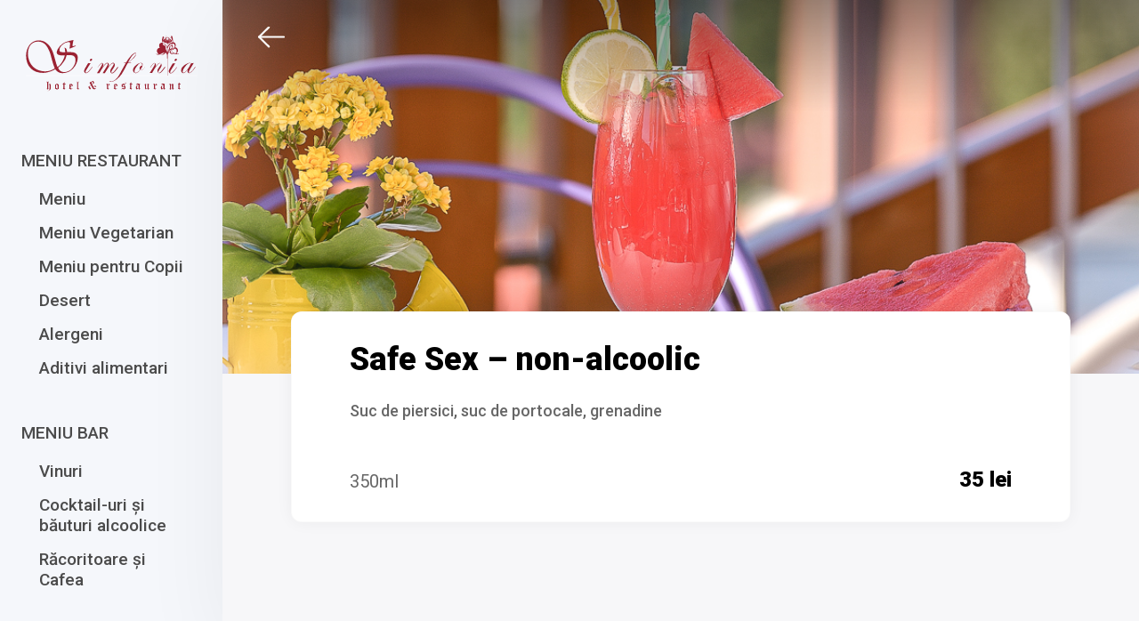

--- FILE ---
content_type: text/html; charset=UTF-8
request_url: https://meniu.hotelsimfonia.ro/product/safe-sex/
body_size: 4609
content:
<!DOCTYPE html>
<html lang="ro-RO">
<head>
    <meta charset="UTF-8">
    <meta name="viewport" content="width=device-width, minimum-scale=1.0, maximum-scale=1.0, user-scalable=no">
    <title>  Safe Sex &#8211; non-alcoolic</title>
    <link rel="profile" href="http://gmpg.org/xfn/11">
	<meta name='robots' content='max-image-preview:large' />
	<style>img:is([sizes="auto" i], [sizes^="auto," i]) { contain-intrinsic-size: 3000px 1500px }</style>
	<link rel="alternate" hreflang="ro" href="https://meniu.hotelsimfonia.ro/product/safe-sex/" />
<link rel="alternate" hreflang="en" href="https://meniu.hotelsimfonia.ro/product/safe-sex-mocktail/?lang=en" />
<link rel="alternate" hreflang="x-default" href="https://meniu.hotelsimfonia.ro/product/safe-sex/" />
<link rel='dns-prefetch' href='//fonts.googleapis.com' />
<link rel='stylesheet' id='wp-block-library-css' href='https://meniu.hotelsimfonia.ro/wp-includes/css/dist/block-library/style.min.css?ver=6.8.3' type='text/css' media='all' />
<style id='classic-theme-styles-inline-css' type='text/css'>
/*! This file is auto-generated */
.wp-block-button__link{color:#fff;background-color:#32373c;border-radius:9999px;box-shadow:none;text-decoration:none;padding:calc(.667em + 2px) calc(1.333em + 2px);font-size:1.125em}.wp-block-file__button{background:#32373c;color:#fff;text-decoration:none}
</style>
<style id='global-styles-inline-css' type='text/css'>
:root{--wp--preset--aspect-ratio--square: 1;--wp--preset--aspect-ratio--4-3: 4/3;--wp--preset--aspect-ratio--3-4: 3/4;--wp--preset--aspect-ratio--3-2: 3/2;--wp--preset--aspect-ratio--2-3: 2/3;--wp--preset--aspect-ratio--16-9: 16/9;--wp--preset--aspect-ratio--9-16: 9/16;--wp--preset--color--black: #000000;--wp--preset--color--cyan-bluish-gray: #abb8c3;--wp--preset--color--white: #ffffff;--wp--preset--color--pale-pink: #f78da7;--wp--preset--color--vivid-red: #cf2e2e;--wp--preset--color--luminous-vivid-orange: #ff6900;--wp--preset--color--luminous-vivid-amber: #fcb900;--wp--preset--color--light-green-cyan: #7bdcb5;--wp--preset--color--vivid-green-cyan: #00d084;--wp--preset--color--pale-cyan-blue: #8ed1fc;--wp--preset--color--vivid-cyan-blue: #0693e3;--wp--preset--color--vivid-purple: #9b51e0;--wp--preset--gradient--vivid-cyan-blue-to-vivid-purple: linear-gradient(135deg,rgba(6,147,227,1) 0%,rgb(155,81,224) 100%);--wp--preset--gradient--light-green-cyan-to-vivid-green-cyan: linear-gradient(135deg,rgb(122,220,180) 0%,rgb(0,208,130) 100%);--wp--preset--gradient--luminous-vivid-amber-to-luminous-vivid-orange: linear-gradient(135deg,rgba(252,185,0,1) 0%,rgba(255,105,0,1) 100%);--wp--preset--gradient--luminous-vivid-orange-to-vivid-red: linear-gradient(135deg,rgba(255,105,0,1) 0%,rgb(207,46,46) 100%);--wp--preset--gradient--very-light-gray-to-cyan-bluish-gray: linear-gradient(135deg,rgb(238,238,238) 0%,rgb(169,184,195) 100%);--wp--preset--gradient--cool-to-warm-spectrum: linear-gradient(135deg,rgb(74,234,220) 0%,rgb(151,120,209) 20%,rgb(207,42,186) 40%,rgb(238,44,130) 60%,rgb(251,105,98) 80%,rgb(254,248,76) 100%);--wp--preset--gradient--blush-light-purple: linear-gradient(135deg,rgb(255,206,236) 0%,rgb(152,150,240) 100%);--wp--preset--gradient--blush-bordeaux: linear-gradient(135deg,rgb(254,205,165) 0%,rgb(254,45,45) 50%,rgb(107,0,62) 100%);--wp--preset--gradient--luminous-dusk: linear-gradient(135deg,rgb(255,203,112) 0%,rgb(199,81,192) 50%,rgb(65,88,208) 100%);--wp--preset--gradient--pale-ocean: linear-gradient(135deg,rgb(255,245,203) 0%,rgb(182,227,212) 50%,rgb(51,167,181) 100%);--wp--preset--gradient--electric-grass: linear-gradient(135deg,rgb(202,248,128) 0%,rgb(113,206,126) 100%);--wp--preset--gradient--midnight: linear-gradient(135deg,rgb(2,3,129) 0%,rgb(40,116,252) 100%);--wp--preset--font-size--small: 13px;--wp--preset--font-size--medium: 20px;--wp--preset--font-size--large: 36px;--wp--preset--font-size--x-large: 42px;--wp--preset--spacing--20: 0.44rem;--wp--preset--spacing--30: 0.67rem;--wp--preset--spacing--40: 1rem;--wp--preset--spacing--50: 1.5rem;--wp--preset--spacing--60: 2.25rem;--wp--preset--spacing--70: 3.38rem;--wp--preset--spacing--80: 5.06rem;--wp--preset--shadow--natural: 6px 6px 9px rgba(0, 0, 0, 0.2);--wp--preset--shadow--deep: 12px 12px 50px rgba(0, 0, 0, 0.4);--wp--preset--shadow--sharp: 6px 6px 0px rgba(0, 0, 0, 0.2);--wp--preset--shadow--outlined: 6px 6px 0px -3px rgba(255, 255, 255, 1), 6px 6px rgba(0, 0, 0, 1);--wp--preset--shadow--crisp: 6px 6px 0px rgba(0, 0, 0, 1);}:where(.is-layout-flex){gap: 0.5em;}:where(.is-layout-grid){gap: 0.5em;}body .is-layout-flex{display: flex;}.is-layout-flex{flex-wrap: wrap;align-items: center;}.is-layout-flex > :is(*, div){margin: 0;}body .is-layout-grid{display: grid;}.is-layout-grid > :is(*, div){margin: 0;}:where(.wp-block-columns.is-layout-flex){gap: 2em;}:where(.wp-block-columns.is-layout-grid){gap: 2em;}:where(.wp-block-post-template.is-layout-flex){gap: 1.25em;}:where(.wp-block-post-template.is-layout-grid){gap: 1.25em;}.has-black-color{color: var(--wp--preset--color--black) !important;}.has-cyan-bluish-gray-color{color: var(--wp--preset--color--cyan-bluish-gray) !important;}.has-white-color{color: var(--wp--preset--color--white) !important;}.has-pale-pink-color{color: var(--wp--preset--color--pale-pink) !important;}.has-vivid-red-color{color: var(--wp--preset--color--vivid-red) !important;}.has-luminous-vivid-orange-color{color: var(--wp--preset--color--luminous-vivid-orange) !important;}.has-luminous-vivid-amber-color{color: var(--wp--preset--color--luminous-vivid-amber) !important;}.has-light-green-cyan-color{color: var(--wp--preset--color--light-green-cyan) !important;}.has-vivid-green-cyan-color{color: var(--wp--preset--color--vivid-green-cyan) !important;}.has-pale-cyan-blue-color{color: var(--wp--preset--color--pale-cyan-blue) !important;}.has-vivid-cyan-blue-color{color: var(--wp--preset--color--vivid-cyan-blue) !important;}.has-vivid-purple-color{color: var(--wp--preset--color--vivid-purple) !important;}.has-black-background-color{background-color: var(--wp--preset--color--black) !important;}.has-cyan-bluish-gray-background-color{background-color: var(--wp--preset--color--cyan-bluish-gray) !important;}.has-white-background-color{background-color: var(--wp--preset--color--white) !important;}.has-pale-pink-background-color{background-color: var(--wp--preset--color--pale-pink) !important;}.has-vivid-red-background-color{background-color: var(--wp--preset--color--vivid-red) !important;}.has-luminous-vivid-orange-background-color{background-color: var(--wp--preset--color--luminous-vivid-orange) !important;}.has-luminous-vivid-amber-background-color{background-color: var(--wp--preset--color--luminous-vivid-amber) !important;}.has-light-green-cyan-background-color{background-color: var(--wp--preset--color--light-green-cyan) !important;}.has-vivid-green-cyan-background-color{background-color: var(--wp--preset--color--vivid-green-cyan) !important;}.has-pale-cyan-blue-background-color{background-color: var(--wp--preset--color--pale-cyan-blue) !important;}.has-vivid-cyan-blue-background-color{background-color: var(--wp--preset--color--vivid-cyan-blue) !important;}.has-vivid-purple-background-color{background-color: var(--wp--preset--color--vivid-purple) !important;}.has-black-border-color{border-color: var(--wp--preset--color--black) !important;}.has-cyan-bluish-gray-border-color{border-color: var(--wp--preset--color--cyan-bluish-gray) !important;}.has-white-border-color{border-color: var(--wp--preset--color--white) !important;}.has-pale-pink-border-color{border-color: var(--wp--preset--color--pale-pink) !important;}.has-vivid-red-border-color{border-color: var(--wp--preset--color--vivid-red) !important;}.has-luminous-vivid-orange-border-color{border-color: var(--wp--preset--color--luminous-vivid-orange) !important;}.has-luminous-vivid-amber-border-color{border-color: var(--wp--preset--color--luminous-vivid-amber) !important;}.has-light-green-cyan-border-color{border-color: var(--wp--preset--color--light-green-cyan) !important;}.has-vivid-green-cyan-border-color{border-color: var(--wp--preset--color--vivid-green-cyan) !important;}.has-pale-cyan-blue-border-color{border-color: var(--wp--preset--color--pale-cyan-blue) !important;}.has-vivid-cyan-blue-border-color{border-color: var(--wp--preset--color--vivid-cyan-blue) !important;}.has-vivid-purple-border-color{border-color: var(--wp--preset--color--vivid-purple) !important;}.has-vivid-cyan-blue-to-vivid-purple-gradient-background{background: var(--wp--preset--gradient--vivid-cyan-blue-to-vivid-purple) !important;}.has-light-green-cyan-to-vivid-green-cyan-gradient-background{background: var(--wp--preset--gradient--light-green-cyan-to-vivid-green-cyan) !important;}.has-luminous-vivid-amber-to-luminous-vivid-orange-gradient-background{background: var(--wp--preset--gradient--luminous-vivid-amber-to-luminous-vivid-orange) !important;}.has-luminous-vivid-orange-to-vivid-red-gradient-background{background: var(--wp--preset--gradient--luminous-vivid-orange-to-vivid-red) !important;}.has-very-light-gray-to-cyan-bluish-gray-gradient-background{background: var(--wp--preset--gradient--very-light-gray-to-cyan-bluish-gray) !important;}.has-cool-to-warm-spectrum-gradient-background{background: var(--wp--preset--gradient--cool-to-warm-spectrum) !important;}.has-blush-light-purple-gradient-background{background: var(--wp--preset--gradient--blush-light-purple) !important;}.has-blush-bordeaux-gradient-background{background: var(--wp--preset--gradient--blush-bordeaux) !important;}.has-luminous-dusk-gradient-background{background: var(--wp--preset--gradient--luminous-dusk) !important;}.has-pale-ocean-gradient-background{background: var(--wp--preset--gradient--pale-ocean) !important;}.has-electric-grass-gradient-background{background: var(--wp--preset--gradient--electric-grass) !important;}.has-midnight-gradient-background{background: var(--wp--preset--gradient--midnight) !important;}.has-small-font-size{font-size: var(--wp--preset--font-size--small) !important;}.has-medium-font-size{font-size: var(--wp--preset--font-size--medium) !important;}.has-large-font-size{font-size: var(--wp--preset--font-size--large) !important;}.has-x-large-font-size{font-size: var(--wp--preset--font-size--x-large) !important;}
:where(.wp-block-post-template.is-layout-flex){gap: 1.25em;}:where(.wp-block-post-template.is-layout-grid){gap: 1.25em;}
:where(.wp-block-columns.is-layout-flex){gap: 2em;}:where(.wp-block-columns.is-layout-grid){gap: 2em;}
:root :where(.wp-block-pullquote){font-size: 1.5em;line-height: 1.6;}
</style>
<link rel='stylesheet' id='google-fonts-css' href='https://fonts.googleapis.com/css?family=Roboto:400,400i,500,500i,900&#038;display=swap&#038;subset=latin-ext' type='text/css' media='all' />
<link rel='stylesheet' id='ui-styles-css' href='https://meniu.hotelsimfonia.ro/wp-content/themes/restaurant-menu/css/main.css?ver=20190725' type='text/css' media='all' />
<link rel='stylesheet' id='mm-compiled-options-mobmenu-css' href='https://meniu.hotelsimfonia.ro/wp-content/uploads/dynamic-mobmenu.css?ver=2.8.8-767' type='text/css' media='all' />
<link rel='stylesheet' id='mm-google-webfont-dosis-css' href='//fonts.googleapis.com/css?family=Dosis%3Ainherit%2C400&#038;subset=latin%2Clatin-ext&#038;ver=6.8.3' type='text/css' media='all' />
<link rel='stylesheet' id='cssmobmenu-icons-css' href='https://meniu.hotelsimfonia.ro/wp-content/plugins/mobile-menu/includes/css/mobmenu-icons.css?ver=6.8.3' type='text/css' media='all' />
<link rel='stylesheet' id='cssmobmenu-css' href='https://meniu.hotelsimfonia.ro/wp-content/plugins/mobile-menu/includes/css/mobmenu.css?ver=2.8.8' type='text/css' media='all' />
<script type="text/javascript" src="https://meniu.hotelsimfonia.ro/wp-includes/js/jquery/jquery.min.js?ver=3.7.1" id="jquery-core-js"></script>
<script type="text/javascript" src="https://meniu.hotelsimfonia.ro/wp-includes/js/jquery/jquery-migrate.min.js?ver=3.4.1" id="jquery-migrate-js"></script>
<script type="text/javascript" src="https://meniu.hotelsimfonia.ro/wp-content/plugins/mobile-menu/includes/js/mobmenu.js?ver=2.8.8" id="mobmenujs-js"></script>
<link rel="https://api.w.org/" href="https://meniu.hotelsimfonia.ro/wp-json/" /><link rel="EditURI" type="application/rsd+xml" title="RSD" href="https://meniu.hotelsimfonia.ro/xmlrpc.php?rsd" />
<link rel="canonical" href="https://meniu.hotelsimfonia.ro/product/safe-sex/" />
<link rel='shortlink' href='https://meniu.hotelsimfonia.ro/?p=417' />
<link rel="alternate" title="oEmbed (JSON)" type="application/json+oembed" href="https://meniu.hotelsimfonia.ro/wp-json/oembed/1.0/embed?url=https%3A%2F%2Fmeniu.hotelsimfonia.ro%2Fproduct%2Fsafe-sex%2F" />
<link rel="alternate" title="oEmbed (XML)" type="text/xml+oembed" href="https://meniu.hotelsimfonia.ro/wp-json/oembed/1.0/embed?url=https%3A%2F%2Fmeniu.hotelsimfonia.ro%2Fproduct%2Fsafe-sex%2F&#038;format=xml" />
<meta name="generator" content="WPML ver:4.8.0 stt:1,45;" />
		<style type="text/css" id="wp-custom-css">
			@media (max-width: 700px) {
	#main-nav {
		display: none;
	}
	
	#main {
		width: 100%;
		height: auto;
		margin-left: 0;
	}
}		</style>
		    <link rel='stylesheet' href='/wp-content/themes/restaurant-menu/css/responsive.css' type='text/css' media='all' />
</head>

<body class="wp-singular product-template-default single single-product postid-417 wp-theme-restaurant-menu mob-menu-slideout-over">

<div id="site-wrapper">
    
    <nav id="main-nav">
        <a href="https://meniu.hotelsimfonia.ro" id="site-logo">
            <img src="https://meniu.hotelsimfonia.ro/wp-content/themes/restaurant-menu/img/logo.svg" alt="Meniu Restaurant Simfonia">
        </a>
        
		<ul id="menu-simfonia-meniu-engleza" class="menu"><li id="menu-item-590" class="menu-item menu-item-type-taxonomy menu-item-object-product-cat menu-item-has-children menu-item-590"><a href="https://meniu.hotelsimfonia.ro/product-cat/meniu-restaurant/">Meniu Restaurant</a>
<ul class="sub-menu">
	<li id="menu-item-591" class="menu-item menu-item-type-taxonomy menu-item-object-product-cat menu-item-591"><a href="https://meniu.hotelsimfonia.ro/product-cat/meniu/">Meniu</a></li>
	<li id="menu-item-593" class="menu-item menu-item-type-taxonomy menu-item-object-product-cat menu-item-593"><a href="https://meniu.hotelsimfonia.ro/product-cat/meniu-vegetarian/">Meniu Vegetarian</a></li>
	<li id="menu-item-594" class="menu-item menu-item-type-taxonomy menu-item-object-product-cat menu-item-594"><a href="https://meniu.hotelsimfonia.ro/product-cat/meniu-pentru-copii/">Meniu pentru Copii</a></li>
	<li id="menu-item-1275" class="menu-item menu-item-type-taxonomy menu-item-object-product-cat menu-item-1275"><a href="https://meniu.hotelsimfonia.ro/product-cat/desert/">Desert</a></li>
	<li id="menu-item-595" class="menu-item menu-item-type-post_type menu-item-object-page menu-item-595"><a href="https://meniu.hotelsimfonia.ro/alergeni/">Alergeni</a></li>
	<li id="menu-item-2558" class="menu-item menu-item-type-post_type menu-item-object-page menu-item-2558"><a href="https://meniu.hotelsimfonia.ro/alergeni/aditivi-alimentari/">Aditivi alimentari</a></li>
</ul>
</li>
<li id="menu-item-596" class="menu-item menu-item-type-taxonomy menu-item-object-product-cat menu-item-has-children menu-item-596"><a href="https://meniu.hotelsimfonia.ro/product-cat/meniu-bar/">Meniu Bar</a>
<ul class="sub-menu">
	<li id="menu-item-597" class="menu-item menu-item-type-taxonomy menu-item-object-product-cat menu-item-597"><a href="https://meniu.hotelsimfonia.ro/product-cat/vinuri/">Vinuri</a></li>
	<li id="menu-item-598" class="menu-item menu-item-type-taxonomy menu-item-object-product-cat menu-item-598"><a href="https://meniu.hotelsimfonia.ro/product-cat/cocktail-uri/">Cocktail-uri şi băuturi alcoolice</a></li>
	<li id="menu-item-599" class="menu-item menu-item-type-taxonomy menu-item-object-product-cat menu-item-599"><a href="https://meniu.hotelsimfonia.ro/product-cat/racoritoare-si-cafea-meniu-bar/">Răcoritoare și Cafea</a></li>
</ul>
</li>
</ul>    </nav>

    <main id="main">
        <div class="product-image-wrapper">
			<img width="960" height="640" src="https://meniu.hotelsimfonia.ro/wp-content/uploads/2019/07/iulie-facebook_027.jpg" class="attachment-large size-large wp-post-image" alt="" decoding="async" fetchpriority="high" srcset="https://meniu.hotelsimfonia.ro/wp-content/uploads/2019/07/iulie-facebook_027.jpg 960w, https://meniu.hotelsimfonia.ro/wp-content/uploads/2019/07/iulie-facebook_027-300x200.jpg 300w, https://meniu.hotelsimfonia.ro/wp-content/uploads/2019/07/iulie-facebook_027-768x512.jpg 768w" sizes="(max-width: 960px) 100vw, 960px" />
            <a href="https://meniu.hotelsimfonia.ro/product-cat/cocktail-uri-2/" class="back"></a>
        </div>

        <div class="product-details box box-lg">
            <h1>Safe Sex &#8211; non-alcoolic</h1>
			
			<p>Suc de piersici, suc de portocale, grenadine</p>
			
			                <div class="product-meta">
					                        <div class="product-weight">
							350ml                        </div>
										
					                        <div class="product-price">
							35 lei
                        </div>
					                </div>
			        </div>
	
	</main>
</div>

<script type="speculationrules">
{"prefetch":[{"source":"document","where":{"and":[{"href_matches":"\/*"},{"not":{"href_matches":["\/wp-*.php","\/wp-admin\/*","\/wp-content\/uploads\/*","\/wp-content\/*","\/wp-content\/plugins\/*","\/wp-content\/themes\/restaurant-menu\/*","\/*\\?(.+)"]}},{"not":{"selector_matches":"a[rel~=\"nofollow\"]"}},{"not":{"selector_matches":".no-prefetch, .no-prefetch a"}}]},"eagerness":"conservative"}]}
</script>
<div class="mobmenu-overlay"></div><div class="mob-menu-header-holder mobmenu"  data-menu-display="mob-menu-slideout-over" data-open-icon="down-open" data-close-icon="up-open"><div  class="mobmenul-container"><a href="#" class="mobmenu-left-bt mobmenu-trigger-action" data-panel-target="mobmenu-left-panel" aria-label="Left Menu Button"><i class="mob-icon-menu mob-menu-icon"></i><i class="mob-icon-cancel-1 mob-cancel-button"></i></a></div><div class="mob-menu-logo-holder"><a href="https://meniu.hotelsimfonia.ro" class="headertext"><span>Meniu Restaurant Simfonia</span></a></div><div class="mobmenur-container"></div></div>
		<div class="mobmenu-left-alignment mobmenu-panel mobmenu-left-panel  ">
		<a href="#" class="mobmenu-left-bt" aria-label="Left Menu Button"><i class="mob-icon-cancel-1 mob-cancel-button"></i></a>

		<div class="mobmenu-content">
		<div class="menu-simfonia-meniu-engleza-container"><ul id="mobmenuleft" class="wp-mobile-menu" role="menubar" aria-label="Main navigation for mobile devices"><li role="none"  class="menu-item menu-item-type-taxonomy menu-item-object-product-cat menu-item-has-children menu-item-590"><a href="https://meniu.hotelsimfonia.ro/product-cat/meniu-restaurant/" role="menuitem" class="">Meniu Restaurant</a>
<ul  role='menu' class="sub-menu ">
	<li role="none"  class="menu-item menu-item-type-taxonomy menu-item-object-product-cat menu-item-591"><a href="https://meniu.hotelsimfonia.ro/product-cat/meniu/" role="menuitem" class="">Meniu</a></li>	<li role="none"  class="menu-item menu-item-type-taxonomy menu-item-object-product-cat menu-item-593"><a href="https://meniu.hotelsimfonia.ro/product-cat/meniu-vegetarian/" role="menuitem" class="">Meniu Vegetarian</a></li>	<li role="none"  class="menu-item menu-item-type-taxonomy menu-item-object-product-cat menu-item-594"><a href="https://meniu.hotelsimfonia.ro/product-cat/meniu-pentru-copii/" role="menuitem" class="">Meniu pentru Copii</a></li>	<li role="none"  class="menu-item menu-item-type-taxonomy menu-item-object-product-cat menu-item-1275"><a href="https://meniu.hotelsimfonia.ro/product-cat/desert/" role="menuitem" class="">Desert</a></li>	<li role="none"  class="menu-item menu-item-type-post_type menu-item-object-page menu-item-595"><a href="https://meniu.hotelsimfonia.ro/alergeni/" role="menuitem" class="">Alergeni</a></li>	<li role="none"  class="menu-item menu-item-type-post_type menu-item-object-page menu-item-2558"><a href="https://meniu.hotelsimfonia.ro/alergeni/aditivi-alimentari/" role="menuitem" class="">Aditivi alimentari</a></li></ul>
</li><li role="none"  class="menu-item menu-item-type-taxonomy menu-item-object-product-cat menu-item-has-children menu-item-596"><a href="https://meniu.hotelsimfonia.ro/product-cat/meniu-bar/" role="menuitem" class="">Meniu Bar</a>
<ul  role='menu' class="sub-menu ">
	<li role="none"  class="menu-item menu-item-type-taxonomy menu-item-object-product-cat menu-item-597"><a href="https://meniu.hotelsimfonia.ro/product-cat/vinuri/" role="menuitem" class="">Vinuri</a></li>	<li role="none"  class="menu-item menu-item-type-taxonomy menu-item-object-product-cat menu-item-598"><a href="https://meniu.hotelsimfonia.ro/product-cat/cocktail-uri/" role="menuitem" class="">Cocktail-uri şi băuturi alcoolice</a></li>	<li role="none"  class="menu-item menu-item-type-taxonomy menu-item-object-product-cat menu-item-599"><a href="https://meniu.hotelsimfonia.ro/product-cat/racoritoare-si-cafea-meniu-bar/" role="menuitem" class="">Răcoritoare și Cafea</a></li></ul>
</li></ul></div>
		</div><div class="mob-menu-left-bg-holder"></div></div>

		<script type="text/javascript" src="https://meniu.hotelsimfonia.ro/wp-content/themes/restaurant-menu/js/ui.js?ver=20190725" id="ui-scripts-js"></script>
    
<!-- Back to top button -->
<a id="button"></a>   
<script>
   jQuery.noConflict();
    (function( $ ) {
        $(function() {


            var btn = $('#button');

            $(window).scroll(function() {
                if ($(window).scrollTop() > 300) {
                    btn.addClass('show');
                } else {
                    btn.removeClass('show');
                }
            });

            btn.on('click', function(e) {
                e.preventDefault();
                $('html, body').animate({scrollTop:0}, '300');
            });
        });
    })(jQuery);
</script>
</body>
</html>

--- FILE ---
content_type: text/css
request_url: https://meniu.hotelsimfonia.ro/wp-content/themes/restaurant-menu/css/main.css?ver=20190725
body_size: 1646
content:
html,body,div,span,applet,object,iframe,h1,h2,h3,h4,h5,h6,p,blockquote,pre,a,abbr,acronym,address,big,cite,code,del,dfn,em,img,ins,kbd,q,s,samp,small,strike,strong,sub,sup,tt,var,b,u,i,center,dl,dt,dd,ol,ul,li,fieldset,form,label,legend,table,caption,tbody,tfoot,thead,tr,th,td,article,aside,canvas,details,embed,figure,figcaption,footer,header,hgroup,menu,nav,output,ruby,section,summary,time,mark,audio,video{margin:0;padding:0;border:0;font-size:100%;font:inherit;vertical-align:baseline}article,aside,details,figcaption,figure,footer,header,hgroup,menu,nav,section{display:block}body{line-height:1}ol,ul{list-style:none}blockquote,q{quotes:none}blockquote:before,blockquote:after,q:before,q:after{content:'';content:none}table{border-collapse:collapse;border-spacing:0}*{-moz-box-sizing:border-box;-webkit-box-sizing:border-box;box-sizing:border-box}.product-image-wrapper{width:100%;height:420px;position:relative;opacity:0}.product-image-wrapper:after{background:linear-gradient(to bottom, rgba(0,0,0,0.4), rgba(0,0,0,0));height:30%;width:100%;position:absolute;top:0;left:0;content:''}.product-image-wrapper img{width:100%;height:100%;object-fit:cover;display:block}.product-image-wrapper a.back{position:absolute;top:30px;left:40px;width:30px;height:24px;background:url(../img/arrow-white.svg) no-repeat center center;background-size:100%;-webkit-transition:all .3s ease-in-out;-moz-transition:all .3s ease-in-out;-ms-transition:all .3s ease-in-out;-o-transition:all .3s ease-in-out;transition:all .3s ease-in-out;z-index:10}.product-image-wrapper a.back:focus{left:30px}body.is-loaded .product-details{margin-top:-70px;opacity:1}body.is-loaded .product-image-wrapper{opacity:1}.product-details{width:85%;margin:-40px auto 30px auto;z-index:10;position:relative;font-size:16px;-webkit-transition:all .3s ease-in-out;-moz-transition:all .3s ease-in-out;-ms-transition:all .3s ease-in-out;-o-transition:all .3s ease-in-out;transition:all .3s ease-in-out;opacity:0}.product-details p,.product-details ul,.product-details ol{font-weight:500;font-size:18px}.product-meta{margin-top:50px;display:-webkit-box;display:-webkit-flex;display:-moz-flex;display:-ms-flexbox;display:flex;justify-content:space-between}.product-meta .product-price{font-weight:700;color:#000;font-size:24px}.product-meta .product-weight{align-self:flex-end;font-size:20px}.product-loop{margin:65px}@media (min-width: 768px) and (max-width: 1023px){.product-loop{margin:40px}}.product-loop h2{margin-bottom:60px}.product-loop .product-item{display:-webkit-box;display:-webkit-flex;display:-moz-flex;display:-ms-flexbox;display:flex;margin-bottom:70px}.product-loop .product-item:last-child{margin-bottom:0}@media (min-width: 768px) and (max-width: 1023px){.product-loop .product-item{flex-flow:column}}.product-loop .product-item .product-image{width:220px;height:285px;margin-top:-50px;flex-shrink:0;flex-grow:0}@media (min-width: 768px) and (max-width: 1023px){.product-loop .product-item .product-image{width:100%}}.product-loop .product-item .product-image img{width:100%;height:100%;object-fit:cover;-webkit-border-radius:12px;border-radius:12px;background-clip:padding-box}.product-loop .product-item .product-details-loop{padding:25px;font-size:18px;font-weight:500;width:100%}.product-loop .product-item .product-details-loop h2 a{color:#000;text-decoration:none !important}body.page-template-template-home #main-nav{display:none}body.page-template-template-home #main{width:100vw;height:100vh;overflow:hidden;background:#000;margin:0}.home-content-wrapper{width:100vw;height:100vh;position:relative}.home-content-wrapper .content{position:absolute;top:50%;left:50%;-moz-transform:translate(-50%, -50%);-o-transform:translate(-50%, -50%);-ms-transform:translate(-50%, -50%);-webkit-transform:translate(-50%, -50%);transform:translate(-50%, -50%);width:60%;display:block;color:#fff;z-index:10}.home-content-wrapper .content h1{color:#fff;font-size:72px}.home-content-wrapper .content p{font-size:24px;line-height:30px}.home-content-wrapper .content ul{text-align:center;margin:40px auto}.home-content-wrapper .content ul li{margin:0 10px;display:inline-block}.home-content-wrapper .content ul li a{background:#fff;-webkit-border-radius:12px;border-radius:12px;background-clip:padding-box;color:#000;height:78px;line-height:78px;width:250px;display:block;text-align:center;text-decoration:none !important;font-size:32px;font-weight:900}.home-content-wrapper img.bg{position:absolute;top:0;left:0;width:100%;height:100%;object-fit:cover;opacity:.3;-webkit-filter:grayscale(1);filter:grayscale(1)}body{font-family:'Roboto', sans-serif;font-size:14px;color:rgba(0,0,0,0.6);background:#F7F7F9;-webkit-transition:all .3s ease-in-out;-moz-transition:all .3s ease-in-out;-ms-transition:all .3s ease-in-out;-o-transition:all .3s ease-in-out;transition:all .3s ease-in-out;opacity:.8}body.is-loaded{opacity:1}body h1{font-size:36px;margin-bottom:25px;color:#000;font-weight:900}body h2{font-size:32px;line-height:34px;margin-bottom:20px;color:#000;font-weight:900}body h3{font-size:24px}body p{font-size:14px;line-height:170%;margin-bottom:30px}body p:last-of-type{margin-bottom:0}body a{text-decoration:none}body a:hover{text-decoration:underline}body button{cursor:pointer;outline:none;-webkit-appearance:none}body strong,body b{font-weight:700}body.customize-support #main-nav{height:calc(100vh - 32px);top:32px}body.customize-support #main{height:calc(100vh - 32px)}#main-nav{width:250px;position:fixed;top:0;left:0;height:100vh;background:#F5F7FB}#main-nav #site-logo{margin:40px auto;display:block;text-align:center}#main-nav ul{padding:24px}#main-nav ul li:not(:last-child){margin-bottom:30px}#main-nav ul li.current-menu-item>a{color:#9B2232}#main-nav ul li ul{padding:20px}#main-nav ul li ul li:not(:last-child){margin-bottom:15px}#main-nav ul li ul li.current-product-parent a,#main-nav ul li ul li.current-menu-item a{color:#9B2232}#main-nav ul li ul li a{text-transform:none}#main-nav ul li a{font-size:19px;font-weight:500;color:#4B4B4B;display:block;text-decoration:none !important;line-height:normal;text-transform:uppercase}#main{width:calc(100vw - 250px);margin-left:250px;height:100vh;box-shadow:10px 10px 100px rgba(0,0,0,0.07);z-index:1;position:relative;overflow-y:scroll}#sub-nav{background:#fff;padding-left:60px}@media (min-width: 768px) and (max-width: 1023px){#sub-nav{padding-left:40px}}#sub-nav ul{border-bottom:1px solid #C7C7C7;white-space:nowrap;overflow:scroll;width:100%}#sub-nav ul::-webkit-scrollbar{display:none}#sub-nav ul li{display:inline-block;margin-right:50px}#sub-nav ul li.active a{color:#9B2232;font-weight:600}#sub-nav ul li.active a:after{content:'';width:100%;height:2px;background:#9B2232;position:absolute;left:0;bottom:-1px}#sub-nav ul li a{line-height:59px;color:#494949;font-size:19px;font-weight:500;text-decoration:none !important;display:block;position:relative}.box{border:1px solid rgba(0,0,0,0.02);-webkit-box-shadow:0 0 18px rgba(0,0,0,0.05);-moz-box-shadow:0 0 18px rgba(0,0,0,0.05);box-shadow:0 0 18px rgba(0,0,0,0.05);-webkit-border-radius:12px;border-radius:12px;background-clip:padding-box;padding:12px;background:#fff}.box.box-lg{padding:35px 65px}.box.box-md{padding:20px}.is-page{padding:80px}.is-404-wrapper{background:#000;position:relative;height:100%}.is-404-wrapper .is-404-content{position:absolute;top:50%;left:50%;-moz-transform:translate(-50%, -50%);-o-transform:translate(-50%, -50%);-ms-transform:translate(-50%, -50%);-webkit-transform:translate(-50%, -50%);transform:translate(-50%, -50%);color:#fff;text-align:center}.is-404-wrapper .is-404-content h1,.is-404-wrapper .is-404-content h2,.is-404-wrapper .is-404-content a{color:#fff}.is-404-wrapper .is-404-content h1{font-size:50px}.is-404-wrapper .is-404-content h2{opacity:.8;font-weight:300;letter-spacing:1px}.is-404-wrapper .is-404-content a{text-decoration:none !important;border-bottom:2px solid #fff;padding-bottom:5px}.is-404-wrapper .is-404-content p{opacity:.7}.is-404-wrapper .is-404-content img{height:320px;margin-bottom:50px}

/*# sourceMappingURL=main.css.map */

--- FILE ---
content_type: text/css
request_url: https://meniu.hotelsimfonia.ro/wp-content/themes/restaurant-menu/css/responsive.css
body_size: 610
content:

#button {
    display: inline-block;
    background-color: #9B2232;
    border-radius: 50%;
    width: 40px;
    height: 40px;
    text-align: center;
    position: fixed;
    bottom: 30px;
    right: 10px;
    -webkit-transition: background-color .3s, 
        opacity .5s, visibility .5s;
    -o-transition: background-color .3s, 
        opacity .5s, visibility .5s;
    transition: background-color .3s, 
        opacity .5s, visibility .5s;
    opacity: 0;
    visibility: hidden;
    z-index: 1000;
    text-decoration: none;
}
#button::after {
    content: "\ee59";
    font-family: 'mobmenu';
    font-weight: normal;
    font-style: normal;
    font-size: 1em;
    line-height: 40px;
    color: #fff;
}
#button:hover {
    cursor: pointer;
    background-color: #333;
}
#button:active {
    background-color: #555;
}
#button.show {
    opacity: 1;
    visibility: visible;
}
  
@media (min-width: 500px) {
    #button {
        margin: 30px;
    }
}
  

#sub-nav ul {
    display: -webkit-box;
    display: -ms-flexbox;
    display: flex;
    -ms-flex-wrap: wrap;
        flex-wrap: wrap;
}
#sub-nav ul li {
    margin-right: 15px;
}
@media (min-width: 768px) and (max-width: 1023px) {
    .product-loop .product-item .product-image {
        width: fit-content;
        margin-left: auto;
        margin-right: auto;
    }
}
@media (max-width: 1024px) {
    .home-content-wrapper .content ul li a {
        width: 185px;
        font-size: 28px;
    }
    #main {
        overflow-y: auto;
    }
    #sub-nav ul {
        padding-bottom: 10px;
        padding-top: 10px;
    }
    #sub-nav ul li a {
        font-size: 16px;
        line-height: 44px;
    }
    .product-loop .product-details-loop h2 {
        font-size: 24px;
        margin-bottom: 20px;
    }
    
    .product-loop .product-item .product-image {
        -webkit-box-shadow: 0 5px 20px rgb(0 0 0 / 30%);
                box-shadow: 0 5px 20px rgb(0 0 0 / 30%);
        background: white;
        border-radius: 12px;
    }
    .product-loop .product-item .product-image img {
        max-width: 100%;
        height: 100%;
        width: auto;
        margin: auto;
        display: block;
    }
    #main-nav #site-logo {
        padding-top: 30px;
    }
    .mobmenu-content li {
        font-size: 20px;
        border-bottom: solid 1px;
    }
    .mobmenu-content .sub-menu li:last-child {
        border-bottom: none;
    }
    .mobmenu-left-panel .mobmenu-left-bt, .mobmenu-right-panel .mobmenu-right-bt {
        top: 5px;
    }
    
}
@media (max-width: 768px) {
    .product-loop {
        margin: 65px 15px;
    }
    .product-loop .product-item {
        -ms-flex-wrap: wrap;
            flex-wrap: wrap;
    }
    .product-loop .product-item .product-image {
        margin-left: auto;
        margin-right: auto;
    }
    .product-short-description {
        font-weight: 300;
        line-height: 1.4;
        font-size: 16px;
    }
    .product-meta {
        margin-top: 30px;
    }
}
@media (max-width: 700px) {
    #sub-nav {
        padding-left: 15px;
        padding-right: 15px;
    }
    #sub-nav ul {
        -ms-flex-pack: distribute;
            justify-content: space-around;
    }
    .home-content-wrapper .content {
        width: 100%;
        padding: 0 15px;
    }
    .home-content-wrapper .content ul li a {
        width: 190px;
        font-size: 22px;
    }
}
@media (max-width: 480px) {
    .product-loop .product-item .product-details-loop {
        padding-left: 0;
        padding-right: 0;
        padding-bottom: 0;
    }
    .box.box-lg {
        padding: 35px 15px;
    }
    .product-details .box.box-lg h1 {
        font-size: 26px;
    }
    .home-content-wrapper .content h1 {
        font-size: 48px;
    }
    .home-content-wrapper .content ul li a {
        width: 135px;
        font-size: 20px;
        height: 58px;
        line-height: 58px;
    }
    .home-content-wrapper,
    body.page-template-template-home #main {
        height: calc(100vh - 50px);
    }
}

--- FILE ---
content_type: image/svg+xml
request_url: https://meniu.hotelsimfonia.ro/wp-content/themes/restaurant-menu/img/logo.svg
body_size: 11973
content:
<svg width="193" height="63" viewBox="0 0 193 63" fill="none" xmlns="http://www.w3.org/2000/svg">
<path d="M0 44.9174H192.626" stroke="white" stroke-width="0.426"/>
<path d="M74.522 26.7776C74.522 27.2488 74.365 27.7199 73.9724 28.034C73.6582 28.3482 73.1871 28.5837 72.7159 28.5837C72.2448 28.5837 71.8521 28.2696 71.8521 27.7985V27.7199C71.8521 27.1702 72.1662 26.6991 72.5589 26.4635C72.873 26.1494 73.3441 25.9138 73.8153 25.9138C74.1294 25.9923 74.522 26.2279 74.522 26.7776ZM74.9147 35.4156C74.9147 35.5726 74.8361 35.6511 74.7576 35.8082L73.8153 36.8291C71.3024 40.4413 69.3393 42.2474 67.8473 42.2474C67.219 42.3259 66.5908 42.0118 66.1982 41.5407C65.8056 41.0695 65.57 40.5198 65.4915 39.8916C65.4915 39.1849 66.0411 37.9284 66.9049 36.2794L70.1245 30.861C70.4386 31.0181 70.8313 31.0966 71.2239 31.0181C71.7736 31.0181 72.3233 30.9395 72.873 30.861L68.1614 38.3996C67.6117 39.1063 67.219 39.9701 67.062 40.9124C67.062 41.3836 67.3761 41.7762 67.8473 41.7762H67.9258C69.1822 41.7762 71.381 39.5775 74.4435 35.2585C74.522 35.18 74.6791 35.18 74.9147 35.4156C74.6791 35.18 74.9147 35.18 74.9147 35.4156ZM103.891 35.4156C103.891 35.5726 103.813 35.6511 103.734 35.8082L102.87 37.0646C100.357 40.6769 98.3942 42.483 97.1378 42.483C96.5096 42.483 95.8813 42.2474 95.4887 41.7762C95.0961 41.2266 94.939 40.5983 94.939 39.9701C94.939 39.1063 95.1746 38.2425 95.6458 37.4573C95.8028 37.3002 96.1954 36.5935 97.0592 35.2585C98.1586 33.6095 98.8654 32.5886 98.8654 32.0389C98.8654 31.5678 98.5513 31.1751 98.0801 31.1751H98.0016C96.1955 31.1751 93.1329 34.7874 88.8139 42.3259H86.3011L89.2066 37.6143C91.1697 34.5518 92.1121 32.7457 92.1121 32.0389C92.1121 31.4892 91.955 31.1751 91.4053 31.1751C90.6986 31.1751 89.4421 32.2745 87.636 34.3947C85.7514 36.9076 84.1023 39.5775 82.6103 42.3259H79.9404L82.8459 37.6143C84.8091 34.3947 85.9084 32.5886 85.9084 31.6463C85.9084 31.4107 85.7514 31.1751 85.5158 31.0966C85.4373 31.0966 85.4373 31.0966 85.3587 31.0966C84.652 31.0966 83.3956 32.5101 81.1968 35.4156C81.0398 35.5726 81.0398 35.8082 80.8042 35.8082V35.6512C80.8042 35.4941 81.5109 34.7874 82.6103 33.1383C83.8667 31.4892 84.8091 30.7825 85.5158 30.7825C85.9084 30.7825 86.3011 31.0181 86.6152 31.3322C87.0078 31.7248 87.1649 32.2745 87.1649 32.7457C87.0078 33.9236 86.6152 35.0229 85.9084 35.9653C88.4213 32.353 90.2274 30.5469 91.4838 30.5469C92.0335 30.5469 92.5832 30.7825 92.8973 31.2536C93.29 31.8033 93.447 32.4315 93.447 33.0598C93.3685 34.0806 92.9758 35.1015 92.3476 35.9653C94.8605 32.353 96.8237 30.5469 98.0801 30.5469C98.6298 30.5469 99.1795 30.7825 99.4936 31.2536C99.8862 31.8033 100.043 32.4315 100.043 33.0598C99.9647 34.0806 99.5721 35.1015 98.9439 35.9653C98.9439 35.9653 98.3942 36.8291 97.1378 38.6352C96.5881 39.2634 96.1955 40.1272 96.0384 40.991C96.0384 41.4621 96.3525 41.8548 96.8237 41.8548H96.9022C98.0016 41.8548 99.8077 40.0487 102.085 36.672L102.792 35.8082L103.184 35.4156C103.498 35.18 103.656 35.18 103.891 35.4156ZM123.994 20.6525C123.994 21.909 123.13 23.3224 121.481 25.1286C119.439 27.1703 117.084 28.9764 114.649 30.5469H118.261L118.104 30.9395H114.492L112.843 34.1591C111.273 37.3002 109.545 40.3628 107.66 43.3468C106.247 45.3885 104.519 47.1946 102.635 48.7651C99.9647 50.9639 97.6089 51.9847 95.2531 51.9847C94.1538 51.9847 93.8396 51.8277 93.8396 51.5921C93.8396 51.3565 93.8396 51.435 93.9967 51.435H94.1538C94.6249 51.5921 95.0961 51.6706 95.5672 51.5921C97.6875 51.435 99.6506 50.5713 101.143 49.0792C102.321 47.9799 103.341 46.802 104.205 45.467C104.912 44.3676 106.561 41.3051 109.231 36.4364L112.451 30.704H110.252L110.409 30.3113H112.608C114.257 27.5629 116.141 24.893 118.34 22.5372C120.539 20.3384 122.109 19.3176 123.209 19.3176C123.68 19.7102 123.994 19.8673 123.994 20.6525ZM123.837 20.6525C123.837 20.1028 123.68 19.9458 123.13 19.9458C122.031 19.9458 120.617 21.2022 118.811 23.558C117.947 24.8144 116.612 27.0132 114.885 30.2328C117.162 28.6623 119.204 26.8561 121.01 24.8144C122.738 22.7727 123.837 21.5163 123.837 20.6525ZM134.124 35.18C134.124 35.337 133.731 35.8867 132.867 36.8291C131.611 38.0855 130.512 38.6352 129.648 38.6352C129.255 38.6352 128.941 38.6352 128.549 38.4781C126.742 40.991 125.093 42.2474 123.523 42.2474C122.659 42.2474 121.874 41.8548 121.324 41.148C120.774 40.5198 120.46 39.656 120.46 38.7922C120.46 36.5935 121.874 34.6303 124.622 32.6671C126.585 31.2536 128.234 30.704 129.491 30.704C130.355 30.6254 131.218 31.2536 131.297 32.1174C131.297 32.2745 131.297 32.353 131.297 32.5101C131.297 34.1591 130.433 35.9653 128.784 38.2425C129.02 38.3996 129.334 38.4781 129.648 38.3996C130.433 38.2425 131.14 37.9284 131.847 37.5358C132.632 36.9861 133.339 36.3579 133.81 35.5726C133.731 35.18 133.967 35.18 134.124 35.18ZM130.669 32.5101C130.669 31.4107 130.119 30.861 129.255 30.861C127.999 30.861 126.585 32.1174 124.779 34.4732C122.973 36.8291 122.109 38.7922 122.109 40.4413C122.109 41.3051 122.502 41.8548 123.523 41.8548C124.936 41.8548 126.585 40.5983 128.391 38.2425C127.999 37.8499 127.842 37.3002 127.842 36.8291C127.842 36.1223 128.077 35.4156 128.549 34.8659C128.863 34.2377 129.491 33.845 130.198 33.7665C130.355 33.7665 130.59 33.9236 130.747 34.1591L130.669 32.5101ZM156.818 35.4156C156.818 35.8082 155.719 37.0646 153.913 39.3419C152.264 41.3051 151.007 42.2474 150.143 42.2474C149.515 42.2474 148.965 42.0118 148.494 41.5407C148.102 40.991 147.945 40.3628 147.945 39.7345C147.945 39.1063 148.102 38.4781 148.337 37.9284C148.887 36.8291 149.515 35.8082 150.3 34.8659C151.4 33.2168 151.95 32.196 151.95 31.8033C151.95 31.3322 151.635 30.9395 151.164 30.9395H151.086C149.123 30.9395 146.06 34.5518 141.898 42.0904H139.228L142.448 37.0646C144.254 34.1591 145.118 32.353 145.118 31.6463C145.118 31.4107 144.961 31.1751 144.725 31.0966C144.647 31.0966 144.647 31.0966 144.568 31.0966C143.861 31.0966 142.369 32.5101 140.406 35.4156C140.249 35.5726 140.249 35.8082 140.013 35.8082C139.935 35.8082 139.856 35.7297 139.856 35.6512V35.4941L140.249 34.9444C142.448 32.0389 143.704 30.7825 144.411 30.7825C144.961 30.7825 145.432 31.0181 145.667 31.4892C146.06 31.8819 146.217 32.4316 146.217 32.9027C146.06 34.2377 145.51 35.4941 144.568 36.5149C145.667 34.8659 146.924 33.3739 148.337 32.0389C148.887 31.3322 149.751 30.861 150.693 30.7825C151.243 30.7825 151.792 31.0181 152.107 31.4892C152.499 32.0389 152.656 32.6671 152.656 33.2953C152.656 34.1591 151.95 35.6512 150.693 37.4573C149.437 39.4204 148.73 40.6769 148.73 41.0695C148.73 41.5407 149.044 41.9333 149.515 41.9333H149.594C150.85 41.9333 152.813 39.7345 155.876 35.4156C156.426 35.18 156.583 35.18 156.818 35.4156C156.583 35.18 156.818 35.18 156.818 35.4156ZM169.775 26.7776C169.775 27.2488 169.618 27.7199 169.225 28.034C168.911 28.3482 168.44 28.5837 167.969 28.5837C167.498 28.5837 167.105 28.2696 167.105 27.7985V27.7199C167.105 27.1702 167.419 26.6991 167.812 26.4635C168.126 26.1494 168.597 25.9138 169.068 25.9138C169.382 25.9923 169.775 26.2279 169.775 26.7776ZM169.932 35.4156C169.932 35.5726 169.854 35.6511 169.775 35.8082L168.911 37.0646C166.398 40.6769 164.435 42.483 162.943 42.483C162.315 42.5615 161.687 42.2474 161.294 41.7762C160.902 41.3051 160.666 40.7554 160.587 40.1272C160.587 39.4204 161.137 38.164 162.001 36.5149L165.221 31.0966C165.535 31.2536 165.927 31.3322 166.32 31.2536C166.87 31.2536 167.419 31.1751 167.969 31.0966L163.257 38.6352C162.708 39.3419 162.315 40.2057 162.158 41.148C162.158 41.6192 162.472 42.0118 162.943 42.0118H163.022C164.278 42.0118 166.477 39.8131 169.54 35.4941C169.775 35.18 169.775 35.18 169.932 35.4156ZM190.663 35.4156C190.663 35.8082 189.564 37.0646 187.601 39.3419C185.952 41.3051 184.695 42.2474 183.831 42.2474C183.203 42.2474 182.575 42.0118 182.182 41.5407C181.79 40.991 181.633 40.3628 181.633 39.7345C181.633 38.8708 181.868 38.0855 182.339 37.3787C180.926 39.3419 179.984 40.5983 179.277 41.148C178.727 41.7762 177.942 42.1689 177.078 42.2474C176.371 42.2474 175.743 41.8548 175.272 41.3836C174.722 40.7554 174.487 39.8916 174.565 39.0278C174.565 36.3579 176.371 34.1591 180.141 32.0389C181.79 31.1751 183.046 30.6254 184.067 30.6254C184.931 30.6254 185.323 31.0181 185.323 31.8819C185.323 32.196 185.245 32.5101 185.166 32.7457L186.266 30.7825C186.58 30.9395 186.972 31.0181 187.365 30.9395C187.836 30.9395 188.307 30.861 188.779 30.7825L185.166 36.7505C183.91 38.9493 183.203 40.2057 183.203 40.9124C183.203 41.6192 183.36 41.7762 183.91 41.7762C184.46 41.7762 185.323 41.2266 186.58 39.9701C187.915 38.4781 189.093 36.9861 190.192 35.2585C190.428 35.18 190.428 35.18 190.663 35.4156ZM185.088 31.9604C185.088 31.2536 184.695 30.861 184.224 30.861C182.968 30.861 181.319 32.1174 179.355 34.4732C177.392 36.9861 176.293 38.9493 176.293 40.4413C176.293 41.3051 176.685 41.6977 177.549 41.6977C178.413 41.6977 180.062 40.0487 182.418 36.9861C183.988 34.6303 185.088 32.9027 185.088 31.9604Z" fill="#9B2232"/>
<path d="M55.597 11.2293C55.0473 11.3863 54.4977 11.5434 53.948 11.779C53.6339 11.936 53.3198 11.936 53.0842 11.936C52.8486 11.936 52.613 11.779 52.5345 11.5434C52.5345 11.4649 52.5345 11.4649 52.5345 11.3863V11.2293C52.5345 10.6011 52.613 10.0514 52.6915 9.42317C52.8486 8.71643 52.8486 8.00969 53.0842 7.46L53.6339 4.94714C50.7284 5.4183 47.8229 6.20357 44.9959 7.1459C43.3468 7.85264 41.8548 8.71643 40.5199 9.81581C39.0279 10.9937 37.7714 12.4072 36.7506 13.9777C35.3371 15.9409 34.7874 17.59 34.7874 19.0034C34.7874 20.6525 35.8868 21.5163 38.2426 22.066C39.2635 22.223 40.4414 22.3016 41.6193 22.223H43.818C43.2683 24.8144 42.2475 27.3273 40.7555 29.6046C39.499 31.8819 37.6929 33.9235 35.5727 35.337C34.7089 33.2168 34.0022 31.0966 33.4525 28.8193C33.0598 27.5629 32.7457 26.1494 32.3531 24.893C31.9605 23.3224 31.4893 21.7519 30.9396 20.1814C30.4684 18.6108 29.8402 17.1188 29.1335 15.7053C27.7985 12.7998 25.7568 10.2084 23.1654 8.3238C20.9667 6.36063 17.9042 5.4183 14.5275 5.4183C10.287 5.33978 6.3607 7.38148 3.92637 10.8367C1.49204 14.2918 0.235611 18.4538 0.314137 22.6942C0.314137 28.6622 2.12025 33.2953 5.49691 36.7505C8.87356 40.2057 13.5852 41.9333 19.5532 41.9333C21.2808 41.9333 22.9299 41.6977 24.5789 41.2265C26.3065 40.8339 28.0341 40.2842 29.6047 39.5775C29.9973 39.3419 30.4684 39.1848 30.8611 39.0278C31.6463 38.7137 32.3531 38.2425 33.0598 37.7714C34.8659 40.5983 38.007 42.3259 41.3051 42.2474C43.5039 42.1689 45.7812 41.6977 47.8229 40.8339C49.8646 39.8916 51.7492 38.5566 53.2412 36.9076C54.8118 35.18 56.0682 33.2953 57.0105 31.1751C57.8743 29.2119 58.3455 27.0132 58.424 24.893C58.424 21.9875 57.1676 20.0243 54.4977 19.1605C53.948 19.0034 53.3983 18.8464 52.8486 18.7679C52.1419 18.7679 51.5922 18.6108 50.8854 18.6108H46.2523V18.2182C46.3309 17.2759 46.0953 16.3335 45.7027 15.3912C45.3885 14.4489 44.5247 13.7421 43.5039 13.5851L44.0536 15.7838C44.0536 16.4906 44.2106 17.4329 44.2106 18.2967V18.6893H41.7763C41.3837 18.6893 40.9125 18.6108 40.5199 18.5323C39.8131 18.6108 39.1064 18.3752 38.5567 17.9826C38.007 17.59 37.7714 16.9618 37.85 16.3335C37.85 14.1348 38.9493 12.1716 41.3051 10.2084C43.661 8.24527 45.7812 7.30295 48.137 7.30295C48.9223 7.22442 49.629 7.77411 49.786 8.48085C49.786 8.63791 49.786 8.71643 49.786 8.87349C49.786 9.5017 49.7075 10.2084 49.629 10.8367C49.5505 11.3863 49.4719 11.936 49.4719 12.4857L49.0793 14.6845C50.3357 14.2918 51.5136 13.8207 52.6915 13.271C53.948 12.7998 55.1259 12.2501 56.3038 11.6219L55.597 11.2293ZM45.9382 21.9089H48.8437C51.7492 21.9089 53.5553 22.4586 54.5762 23.558C55.44 24.4218 55.8326 25.9138 55.8326 27.7199C55.8326 29.526 55.44 31.3322 54.5762 32.9027C53.7909 34.6303 52.6915 36.2794 51.3566 37.6143C50.2572 38.7137 49.0008 39.5775 47.5873 40.1272C46.1738 40.7554 44.6033 41.0695 43.1113 40.991C41.5407 40.991 40.0487 40.5983 38.7923 39.7345C37.6929 38.7137 36.8291 37.5358 36.2794 36.1223C37.1432 35.4156 38.007 34.7088 38.7923 34.0021C39.6561 33.2953 40.3628 32.4315 40.991 31.4892C42.1689 30.0757 43.1898 28.5052 44.2106 27.0132C44.9174 25.2856 45.4671 23.6365 45.9382 21.9089ZM32.5887 36.9861C30.9396 37.9284 29.212 38.7137 27.4059 39.3419C25.6783 39.8916 23.8722 40.2057 21.9875 40.2057C19.3176 40.2057 16.5692 39.7345 14.0563 38.7922C11.5435 37.8499 9.34472 36.2794 7.5386 34.3162C5.88954 32.5101 4.55459 30.3113 3.76932 28.034C2.82699 25.6782 2.35583 23.1654 2.35583 20.6525C2.35583 16.7262 3.21963 13.271 5.02575 10.9152C6.98892 8.24527 10.0515 6.75326 13.8208 6.75326C17.0404 6.67473 20.1029 8.00969 22.3017 10.3655C23.9507 12.3287 25.2857 14.4489 26.228 16.8832C27.2488 19.239 28.0341 21.7519 28.5838 24.2647C29.1335 26.4635 29.8402 28.5837 30.3899 30.7825C31.1752 33.0598 31.8819 35.18 32.5887 36.9861Z" fill="#9B2232"/>
<path d="M25.9571 51.739C25.8 51.9745 25.6429 52.2886 25.4074 52.4457C25.2503 52.6027 25.2503 52.9954 25.2503 53.5451V55.5082L27.0564 54.0948C27.4491 54.2518 27.7632 54.6444 27.7632 54.8015C27.9202 54.9586 27.9202 55.5082 27.9202 56.0579V58.9634C27.9988 59.3561 27.9202 59.8272 27.7632 60.2199C27.5276 60.691 27.135 61.0051 26.6638 61.3192C25.9571 61.8689 25.1718 62.2616 24.308 62.5757V62.4186C24.8577 62.183 25.4074 61.8689 25.9571 61.5548C26.2712 61.3978 26.5067 61.0051 26.5067 60.691C26.5853 60.0628 26.6638 59.5131 26.6638 58.8849V56.0579C26.6638 55.6653 26.6638 55.5082 26.5067 55.5082C26.5067 55.3512 26.3497 55.1156 25.9571 54.9586L25.1718 55.9009V59.3561L25.5644 59.7487L24.465 60.6125L23.3657 59.9057L23.9154 59.3561V53.5451C23.9154 52.9954 23.9154 52.6813 23.7583 52.4457C23.7583 52.2886 23.3657 52.0531 23.2086 51.896V51.739C23.3657 51.739 23.6013 51.896 23.7583 51.896C23.9154 51.896 24.1509 52.0531 24.308 52.2886C24.465 52.1316 24.8577 51.896 25.0147 51.739H25.9571ZM37.1079 55.0371V59.7487C36.6367 59.9843 36.1655 60.1413 35.6944 60.2984C35.5373 60.4554 35.3018 60.4554 35.1447 60.691C34.6735 60.3769 34.2024 60.1413 33.7312 59.9843C33.4171 59.8272 33.0245 59.7487 32.6318 59.8272V59.6702L33.0245 59.2775V55.0371C33.7312 54.88 34.438 54.4874 34.9876 53.9377C35.5373 54.4089 36.3226 54.8015 37.1079 55.0371ZM34.0453 58.9634L35.6944 59.6702V55.7438C35.3018 55.6653 34.9091 55.4297 34.595 55.1941C34.438 55.1941 34.2024 55.0371 34.0453 55.0371V58.9634ZM41.4268 54.6444L43.233 52.4457H43.39V54.2518H44.6464V54.9586H43.39V59.1205L44.0968 59.6702L44.4894 59.2775L44.6464 59.4346L43.233 60.691C42.7618 60.2199 42.2121 59.9843 41.5839 59.8272V59.6702C41.741 59.5131 41.9765 59.5131 41.9765 59.2775C41.9765 59.0419 42.1336 58.9634 42.1336 58.6493V55.0371H41.4268V54.6444ZM51.3212 54.0948L53.1273 56.0579L50.2219 58.0211V59.1205L51.6353 59.6702L52.4991 58.9634L52.6562 59.1205L50.7715 60.6125L49.6722 60.0628C49.5151 59.9057 48.9654 59.9057 48.5728 59.6702V59.5131C48.7298 59.5131 48.7298 59.3561 48.9654 59.1205V54.8015C49.3581 54.6444 49.6722 54.6444 49.8292 54.4089C50.2219 54.6444 50.6145 54.4874 51.3212 54.0948ZM50.3789 54.8015V57.707L52.028 56.6076L50.3789 54.8015ZM59.8021 51.739L59.0954 52.4457C58.8598 52.6813 58.8598 52.9954 58.8598 53.5451V59.1205L59.5665 59.6702L59.9592 59.5131L60.1162 59.6702L58.8598 60.6125C58.4672 60.2199 58.1531 60.0628 57.996 59.9057C57.839 59.7487 57.6034 59.7487 57.2893 59.5131V59.3561C57.4463 59.3561 57.4463 59.199 57.6819 59.199C57.6819 59.0419 57.839 59.0419 57.839 58.8064V52.8383C57.839 52.6813 57.839 52.4457 57.6819 52.4457C57.6819 52.2886 57.5248 52.0531 57.2893 51.896L57.4463 51.739C57.839 51.9745 58.1531 52.2101 58.4672 52.5242C58.7813 52.2101 59.0954 51.9745 59.4095 51.739H59.8021Z" fill="#9B2232"/>
<path d="M71.9738 60.6125L70.1677 57.707L73.2303 55.7438L71.9738 53.5451C71.8168 53.388 71.7383 53.231 71.8168 52.9954C71.8168 52.8383 71.8168 52.8383 71.9738 52.6027C72.1309 52.4457 72.3665 52.2101 72.5235 52.2101H72.7591L75.6646 50.9537C75.9002 51.1893 76.2143 51.4248 76.2928 51.7389C76.5284 52.1316 76.6855 52.4457 76.6855 52.8383C76.6855 53.231 76.6855 53.388 76.5284 53.5451C76.3713 53.7021 76.1358 54.0947 75.9787 54.2518C75.8217 54.4089 75.429 54.6444 74.7223 55.1156L75.9787 57.4714L77.7848 56.215C78.0204 56.372 78.3345 56.5291 78.4916 56.7647C78.6486 56.7647 78.8842 56.9217 79.0413 56.9217H79.1983V57.0788C79.1983 57.2358 79.0413 57.4714 78.8057 57.6285H78.0989C77.7063 57.6285 77.3137 57.3929 76.9996 57.0788L75.9002 57.6285C76.0572 58.1781 76.4499 58.3352 76.4499 58.4923L76.9996 59.0419C77.2351 59.199 77.5492 59.2775 77.8634 59.199C78.1775 59.199 78.4916 59.1205 78.7272 59.0419C78.7272 59.2775 78.6486 59.4346 78.5701 59.5916C78.3345 59.8272 78.0989 59.9843 77.8634 60.1413C77.5492 60.2984 77.3137 60.3769 76.9996 60.2984C76.6069 60.2984 76.2928 60.2984 75.9002 60.1413C75.5861 59.9843 75.3505 59.7487 75.1934 59.4346C74.9579 59.1205 74.7223 58.7278 74.4867 58.3352L71.9738 60.6125ZM74.5652 55.0371C74.8793 54.88 75.1934 54.5659 75.429 54.3303C75.5861 54.1733 75.5861 53.9377 75.5861 53.6236C75.5861 53.231 75.429 52.8383 75.1934 52.5242C75.1149 52.2101 74.8793 51.9745 74.5652 51.9745C74.2511 51.896 73.8585 52.1316 73.8585 52.5242C73.8585 52.6027 73.8585 52.6813 73.8585 52.6813C73.8585 52.9168 73.937 53.1524 74.0155 53.388L74.5652 55.0371ZM73.0732 59.5131L74.7223 58.4137L73.3088 56.0579L71.5027 57.1573L73.0732 59.5131Z" fill="#9B2232"/>
<path d="M93.6472 54.0948L94.511 55.1942L93.6472 56.058L92.9404 54.9586L92.3907 55.5083V59.1205L93.0975 59.6702L93.8042 59.1205L93.9613 59.2776L92.3122 60.6125C91.9196 60.2199 91.6055 60.0628 91.4484 59.9058C91.2914 59.7487 90.8987 59.7487 90.7417 59.5132C90.8987 59.3561 91.1343 59.3561 91.1343 59.1205V55.9009C91.1343 55.5083 91.1343 55.3512 90.9773 55.1942C90.9773 55.1157 90.8987 55.0371 90.8202 55.0371C90.6631 55.0371 90.6631 55.0371 90.4276 55.1942L90.2705 55.0371L91.5269 53.9377C91.9196 54.0948 92.0766 54.4874 92.2337 54.6445C92.2337 54.8015 92.3907 55.0371 92.3907 55.1942L93.6472 54.0948ZM101.5 54.0948L103.306 56.058L100.4 58.0211V59.1205L101.814 59.6702L102.678 58.9635L102.835 59.1205L100.95 60.6125L99.8508 60.0628C99.6937 59.9058 99.144 59.9058 98.7514 59.6702V59.5132C98.9085 59.5132 98.9085 59.3561 99.144 59.1205V54.8015C99.5367 54.6445 99.8508 54.6445 100.008 54.4089C100.479 54.6445 100.793 54.4874 101.5 54.0948ZM100.636 54.8015L100.479 57.707L102.128 56.6077L100.636 54.8015ZM110.687 56.2936L112.101 57.0003V59.6702C111.787 59.7487 111.473 59.7487 111.237 59.8273C110.923 59.9843 110.609 60.2199 110.373 60.534C109.981 60.377 109.824 60.1414 109.667 60.1414C109.51 60.1414 109.117 59.9843 108.96 59.9843C108.567 59.9843 108.175 60.1414 107.861 60.377C107.782 60.377 107.703 60.4555 107.703 60.534H107.546V60.377C107.546 60.2984 107.625 60.2199 107.703 60.2199C107.782 60.1414 107.861 59.9843 107.861 59.8273L108.41 59.1205L109.117 58.0211L107.703 57.3144V54.9586C108.018 54.723 108.41 54.6445 108.803 54.566C108.96 54.4089 109.353 54.1733 109.51 53.8592C109.981 54.0163 110.373 54.1733 110.766 54.4089C110.923 54.4089 111.316 54.566 111.473 54.566C111.708 54.566 111.865 54.4874 112.022 54.4089C112.179 54.2519 112.18 54.2519 112.18 54.0163C112.18 53.9377 112.101 53.8592 112.022 53.8592C111.63 53.7022 111.63 53.4666 111.63 53.3095C111.63 53.1525 111.63 53.1525 111.787 52.9169L111.944 52.7598C112.101 52.7598 112.101 52.7598 112.337 52.9169C112.572 53.074 112.494 53.074 112.494 53.3095C112.494 53.5451 112.415 53.7022 112.337 53.8592C112.337 54.0163 112.18 54.2519 111.944 54.566L110.687 56.2936ZM108.724 56.8432L109.667 57.3144L111.08 55.5083C110.687 55.5083 110.53 55.6653 110.373 55.6653C109.824 55.6653 109.353 55.5083 108.96 55.1157V56.7647L108.724 56.8432ZM109.824 57.3144L108.41 59.2776C108.567 59.2776 108.803 59.1205 108.96 59.1205H109.353C109.902 59.1205 110.373 59.3561 110.766 59.6702V57.8641L109.824 57.3144ZM116.498 54.6445L118.305 52.5243H118.462V54.3304H119.718V55.0371H118.462V59.199L119.168 59.7487L119.561 59.3561L119.718 59.5132L118.305 60.6125C117.833 60.1414 117.284 59.9058 116.656 59.7487V59.5917C116.813 59.4346 117.048 59.4346 117.048 59.199C117.048 58.9635 117.205 58.8064 117.205 58.4923V54.8015H116.656V54.6445H116.498ZM128.356 54.2519L128.513 54.4874C128.356 54.8801 128.12 55.0371 128.12 55.1942C128.12 55.3512 127.963 55.5868 127.963 55.9009V58.5708C127.885 58.8849 127.963 59.199 128.12 59.4346C128.12 59.5132 128.199 59.5917 128.278 59.5917H128.513C128.592 59.5917 128.67 59.5132 128.67 59.4346L128.827 59.5917L127.571 60.6911C127.178 60.534 127.021 60.1414 126.864 59.9843C126.707 59.7487 126.628 59.4346 126.707 59.1205L124.744 60.6125C124.116 60.2199 123.723 59.5917 123.644 58.8064C123.644 58.4138 123.644 58.0997 123.801 57.707C124.116 57.1574 124.508 56.6077 124.901 56.058L124.194 54.4089V54.2519H124.587C125.058 54.2519 125.529 54.0948 125.843 53.7022C126.157 53.9377 126.55 54.0948 126.943 54.0948C127.257 54.2519 127.571 54.2519 127.806 54.2519H127.963C128.199 54.4874 128.199 54.4874 128.356 54.2519ZM126.707 55.5083L124.587 54.8015L125.293 56.4506L126.707 57.1574V55.5083ZM126.707 57.3144L125.293 56.6077C125.136 57.0003 124.979 57.4715 124.901 57.8641C124.901 58.4923 125.215 59.1205 125.765 59.5132L126.628 58.8064L126.707 57.3144ZM137.544 54.0948L138.643 54.9586L138.093 55.5083V58.7279C138.093 59.1205 138.093 59.4346 138.25 59.4346C138.25 59.5132 138.329 59.5917 138.407 59.5917C138.565 59.5917 138.643 59.5132 138.8 59.4346L138.957 59.5917L137.701 60.6911C137.387 60.534 137.151 60.2984 136.994 59.9843C136.837 59.7487 136.758 59.4346 136.837 59.1205C136.13 59.5132 135.502 59.9843 134.874 60.534C134.481 60.1414 134.167 59.9843 134.167 59.6702C134.01 59.4346 133.931 59.1205 134.01 58.8064V55.5083C134.01 55.3512 133.853 55.3512 133.617 55.3512C133.46 55.3512 133.382 55.4298 133.225 55.5083L133.068 55.3512L134.481 54.0948L135.581 55.0371L135.031 55.4298V58.6494C135.031 58.8849 135.109 59.042 135.188 59.199C135.188 59.3561 135.345 59.3561 135.738 59.5917L136.837 58.7279V55.1942L136.444 54.6445L137.544 54.0948ZM146.731 54.0948L147.595 55.1942L146.731 56.058L145.789 55.0371L145.239 55.5868V59.199L145.946 59.7487L146.653 59.199L146.81 59.3561L145.161 60.6125C144.768 60.2199 144.454 60.0628 144.297 59.9058C144.14 59.7487 143.747 59.7487 143.59 59.5132C143.747 59.3561 143.983 59.3561 143.983 59.1205V55.9009C143.983 55.5083 143.983 55.3512 143.826 55.1942C143.826 55.1157 143.747 55.0371 143.669 55.0371C143.512 55.0371 143.512 55.0371 143.276 55.1942L143.119 55.0371L144.376 53.9377C144.768 54.0948 144.925 54.4874 145.082 54.6445C145.082 54.8015 145.239 55.0371 145.239 55.1942L146.731 54.0948ZM156.233 54.2519L156.39 54.4089C156.233 54.8015 155.997 54.9586 155.997 55.1157V58.5708C155.919 58.8849 155.997 59.199 156.155 59.4346C156.155 59.5132 156.233 59.5917 156.312 59.5917H156.469C156.547 59.5917 156.626 59.5132 156.626 59.4346L156.783 59.5917L155.526 60.6911C155.134 60.534 154.977 60.1414 154.82 59.9843C154.663 59.7487 154.584 59.4346 154.663 59.1205L152.856 60.6125C152.228 60.2199 151.836 59.5917 151.757 58.8064C151.757 58.4138 151.757 58.0997 151.914 57.707C152.228 57.1574 152.621 56.6077 153.013 56.058L152.307 54.4089V54.2519H152.699C153.171 54.2519 153.642 54.0948 153.956 53.7022C154.27 53.9377 154.663 54.0163 155.055 54.0948C155.369 54.2519 155.683 54.2519 155.919 54.2519H156.076C156.076 54.4874 156.076 54.4874 156.233 54.2519ZM154.663 55.5083L152.464 54.8015L153.171 56.4506L154.584 57.1574V55.5083H154.663ZM154.663 57.3144L153.249 56.6077C153.013 57.0003 152.856 57.4715 152.856 57.8641C152.856 58.4923 153.171 59.1205 153.72 59.5132L154.584 58.8064L154.663 57.3144ZM164.871 54.0948L165.735 54.9586L166.285 54.4089L166.442 54.566C166.206 54.723 166.049 54.8801 165.892 55.1157C165.892 55.2727 165.735 55.5083 165.735 55.8224V58.8849C165.735 59.2776 165.735 59.4346 165.892 59.4346C165.892 59.5132 165.97 59.5917 166.049 59.5917C166.206 59.5917 166.285 59.5132 166.442 59.4346L166.599 59.5917L165.185 60.6911C164.792 60.534 164.635 60.1414 164.478 59.9843C164.321 59.7487 164.243 59.4346 164.321 59.1205V55.7439L163.85 55.1942L163.065 55.9009V59.3561L163.615 59.9058L162.515 60.7696L161.416 59.9058L161.966 59.3561V56.058C161.966 55.5083 161.966 55.3512 161.808 55.1942C161.808 55.1157 161.73 55.0371 161.651 55.0371C161.494 55.0371 161.416 55.1157 161.259 55.1942L161.102 55.0371L162.358 53.9377L163.065 54.6445C163.222 54.8015 163.222 55.0371 163.222 55.3512V55.5083L164.871 54.0948ZM170.996 54.6445L172.802 52.4457V54.2519H174.059V54.9586H172.802V59.1205L173.509 59.6702L173.902 59.2776L174.059 59.4346L172.645 60.534C172.174 60.0628 171.624 59.8273 170.996 59.6702V59.5132C171.153 59.3561 171.389 59.3561 171.389 59.1205C171.389 58.8849 171.546 58.7279 171.546 58.4138V54.8015H170.996V54.6445Z" fill="#9B2232"/>
<path d="M159.331 25.8353V44.9174C159.174 44.9174 158.938 44.9174 158.938 44.7603V25.8353C158.703 25.5212 158.624 25.1286 158.781 24.736C158.938 21.8305 158.624 19.7102 156.818 19.1606C156.268 21.5164 152.656 22.066 150.85 21.1237C153.363 21.6734 154.776 20.7311 155.719 18.925C153.049 19.082 149.751 23.6366 145.667 20.3385C146.767 20.8096 148.102 20.8881 149.279 20.4955C145.824 18.2968 147.316 13.8207 150.536 13.6637C150.379 13.271 150.143 13.114 150.143 12.7999C149.279 10.287 150.3 7.93121 153.206 7.93121C153.049 7.06742 153.049 6.12509 153.206 5.2613C153.127 5.18277 153.049 5.02572 153.049 4.86866C152.892 3.76929 153.598 3.2196 153.598 2.35581C153.598 0.942322 154.855 0.392634 155.012 1.49201C155.169 2.12022 155.09 2.82697 154.855 3.45518L154.462 4.16192C154.541 4.63308 154.384 5.10425 154.07 5.41835C153.913 5.57541 153.677 5.81099 153.52 5.81099C153.52 6.67478 153.52 7.53858 153.677 8.32385C156.347 8.87353 158.153 10.5226 159.095 13.5066V9.03059C158.703 9.03059 158.546 8.87353 158.389 8.32385H157.682C158.074 8.16679 158.389 7.22447 158.546 6.51773V6.20362C158.389 6.91036 157.996 8.00974 157.289 8.40237C157.211 8.40237 157.132 8.4809 157.132 8.55943C156.975 8.40237 156.74 8.16679 156.74 8.00974C157.525 7.69563 158.074 6.91036 158.153 6.04657C157.996 6.59626 157.76 7.06742 157.446 7.46005C157.289 7.69563 156.975 7.85268 156.74 7.85268C155.876 8.00974 155.483 7.85268 155.483 7.14594C155.876 6.4392 156.347 7.303 157.289 5.88951C157.603 5.2613 158.074 4.71161 158.703 4.47603C158.781 4.3975 158.938 4.31898 159.095 4.31898C159.252 4.31898 159.252 4.31898 159.488 4.47603C160.116 4.79014 160.666 5.2613 160.901 5.88951C161.765 7.53858 162.315 6.59626 162.708 7.14594C162.708 7.85268 162.315 8.24532 161.451 7.85268C161.294 7.69563 160.901 7.69563 160.744 7.46005C160.43 7.06742 160.116 6.51773 160.038 6.04657C160.116 6.91036 160.666 7.69563 161.451 8.00974C161.451 8.16679 161.294 8.55943 161.059 8.55943C160.195 8.16679 159.566 7.38152 159.409 6.4392V6.04657C159.566 6.98889 159.959 7.77416 160.666 8.40237C160.744 8.40237 160.823 8.4809 160.823 8.55943C160.587 8.71648 160.273 8.71648 160.116 8.55943C159.724 8.95206 159.566 9.10911 159.252 9.10911V12.8784C160.116 9.97291 161.922 8.16679 164.671 7.69563C164.906 6.91036 164.985 6.04657 164.828 5.18277C164.671 5.18277 164.435 5.18277 164.278 4.79014C163.964 4.47603 163.807 4.00487 163.885 3.53371L163.493 2.82697C163.257 2.19875 163.179 1.49201 163.336 0.863795C163.493 -0.235581 164.749 0.314107 164.749 1.80612C164.749 2.66991 165.456 3.45518 165.299 4.31898C165.299 4.47603 165.299 4.47603 165.142 4.71161C165.535 5.57541 165.535 6.51773 165.142 7.38152C168.047 7.38152 168.911 9.73733 168.204 12.2502C168.047 12.5643 167.89 12.7999 167.812 13.114C169.854 13.3496 171.188 15.2342 170.953 17.1974C170.796 18.3753 170.089 19.3961 169.068 19.9458C170.246 20.3385 171.503 20.2599 172.68 19.7888C168.519 23.0084 165.299 18.6894 162.629 18.3753C163.493 20.1814 164.985 20.8881 167.498 20.574C165.692 21.4378 162.079 20.9667 161.53 18.6109C159.724 19.1606 159.331 21.2808 159.566 24.1863C159.488 25.2856 159.488 25.6783 159.331 25.8353ZM159.095 4.24045C158.938 4.24045 158.86 4.31898 158.703 4.3975C158.703 4.55456 158.624 4.63308 158.546 4.79014C158.546 4.94719 158.546 5.18277 158.703 5.18277C158.703 5.33983 158.86 5.33983 159.095 5.33983H159.488C159.645 5.33983 159.645 5.18277 159.881 5.18277C159.881 5.02572 159.959 4.94719 160.038 4.79014C160.038 4.63308 160.038 4.3975 159.881 4.3975C159.331 4.3975 159.331 4.24045 159.095 4.24045ZM160.038 4.0834V3.84782V3.53371C160.038 3.14107 159.645 2.98402 159.331 2.82697H158.624C158.31 2.98402 158.074 3.2196 157.917 3.53371V3.92634V4.0834C157.525 4.0834 157.132 4.24045 156.818 4.47603C156.661 4.63308 156.425 4.63308 156.268 4.86866L155.719 5.41835H155.562L155.326 5.49688L154.776 6.04657L154.227 6.59625C153.913 6.67478 153.598 6.51773 153.441 6.20362C153.363 5.96804 153.441 5.65393 153.677 5.49688C154.776 5.33983 155.09 4.24045 155.876 3.84782C156.19 3.76929 156.504 3.69076 156.74 3.69076L156.582 3.53371V3.14107C156.268 3.2196 155.954 3.14107 155.719 2.98402C155.562 2.82697 155.562 2.27728 155.562 2.12022C155.719 1.88464 155.876 1.57054 156.111 1.41348C156.268 1.1779 156.582 1.02085 156.818 1.02085C156.975 1.02085 156.975 0.863795 157.211 0.863795C157.368 0.863795 157.368 0.706742 157.603 0.706742C157.76 0.706742 157.917 0.549688 157.996 0.314107V0.0785268V0.235581C157.996 0.392634 157.839 0.549688 157.603 0.628215C157.446 0.628215 157.446 0.785268 157.211 0.785268C157.054 0.785268 157.054 0.942322 156.818 0.942322C156.661 1.09938 156.425 1.09938 156.111 1.33496C155.876 1.57054 155.719 1.80612 155.562 2.0417C155.562 2.19875 155.405 2.74844 155.562 2.90549C155.797 3.06255 156.033 3.14107 156.268 3.06255V2.43433C156.504 1.96317 156.897 1.64906 157.368 1.33496C157.054 1.64906 156.74 1.96317 156.661 2.43433V3.53371L157.054 3.92634H157.446C157.289 3.61224 157.289 3.2196 157.446 2.82697C157.603 2.27728 157.996 1.88464 158.546 1.72759C158.467 1.72759 158.389 1.64906 158.389 1.57054C158.232 1.41348 158.232 1.41348 158.232 1.1779C158.232 0.942322 158.232 0.785268 158.389 0.785268C158.546 0.628215 158.781 0.628215 158.938 0.392634C158.781 0.392634 158.546 0.549688 158.389 0.785268C158.232 1.02085 158.232 0.942322 158.232 1.1779C158.232 1.41348 158.232 1.33496 158.389 1.57054C158.546 1.80612 158.546 1.72759 158.781 1.72759L158.624 1.88464V2.43433C158.781 2.59139 158.938 2.66991 159.174 2.59139C159.409 2.59139 159.566 2.51286 159.724 2.43433V1.88464C159.724 1.80612 159.645 1.72759 159.566 1.72759C159.724 1.72759 159.802 1.64906 159.959 1.57054C159.959 1.41348 160.116 1.41348 160.116 1.1779C160.116 0.942322 160.116 0.785268 159.959 0.785268C159.802 0.628215 159.566 0.628215 159.409 0.392634C159.566 0.392634 159.802 0.549688 159.959 0.785268C160.038 0.863795 160.116 1.02085 160.116 1.1779C160.116 1.33496 160.116 1.57054 159.959 1.57054C159.959 1.64906 159.881 1.72759 159.802 1.72759C160.352 1.80612 160.823 2.12022 161.059 2.59139C161.216 2.90549 161.216 3.29813 161.059 3.69076H161.451L161.844 3.29813V2.27728C161.687 1.88464 161.451 1.49201 161.137 1.1779C161.53 1.33496 161.844 1.80612 161.844 2.27728V2.98402C162.079 2.98402 162.315 2.98402 162.551 2.82697C162.708 2.59139 162.708 2.19875 162.551 1.96317C162.393 1.72759 162.236 1.41348 162.001 1.25643C161.844 1.02085 161.53 0.863795 161.294 0.863795C161.137 0.863795 161.137 0.706742 160.901 0.706742C160.666 0.706742 160.744 0.549688 160.509 0.549688C160.352 0.549688 160.195 0.392634 160.116 0.157054V0V0.157054C160.116 0.314107 160.273 0.314107 160.509 0.549688C160.666 0.549688 160.666 0.706742 160.901 0.706742C161.137 0.706742 161.058 0.863795 161.294 0.863795C161.451 1.02085 161.844 1.02085 162.001 1.25643C162.158 1.49201 162.393 1.80612 162.551 1.96317C162.551 2.35581 162.708 2.66991 162.393 2.82697C162.158 2.98402 161.844 3.06255 161.53 2.98402V3.37665L161.137 3.53371C161.53 3.53371 161.687 3.69076 162.001 3.69076C162.708 4.0834 163.1 4.94719 164.2 5.33983C164.906 5.49688 164.357 6.4392 163.65 6.4392L163.1 5.88951L162.551 5.33983L162.393 5.18277H162.236L161.687 4.63308C161.53 4.47603 161.294 4.24045 161.137 4.24045C160.509 4.16192 160.273 4.0834 160.038 4.0834ZM157.839 3.84782H157.446C157.289 3.53371 157.289 3.14107 157.446 2.74844C157.603 2.27728 157.917 1.88464 158.31 1.64906H158.467C158.467 1.80612 158.31 1.80612 158.31 2.0417V2.59139L158.467 2.74844C158.153 2.90549 157.917 3.14107 157.76 3.45518L157.839 3.84782ZM160.195 3.84782H160.587C160.744 3.53371 160.744 3.14107 160.587 2.74844C160.352 2.35581 159.959 1.96317 159.488 1.88464H159.331L159.488 2.0417V2.59139L159.331 2.74844C159.645 2.90549 159.881 3.14107 160.038 3.45518C160.195 3.69076 160.195 3.69076 160.195 3.84782ZM159.331 4.24045C159.488 4.24045 159.724 4.0834 160.038 4.0834C160.587 4.16192 161.059 4.31898 161.451 4.63308V4.79014C161.451 4.94719 161.53 5.02572 161.608 5.18277V5.49688C161.608 5.65393 161.451 5.81099 161.216 5.88951C161.059 5.73246 161.059 5.49688 160.823 5.33983C160.823 5.18277 160.666 5.18277 160.666 4.94719C160.509 4.79014 160.509 4.55456 160.273 4.55456C160.038 4.55456 159.645 4.47603 159.331 4.24045ZM161.687 4.79014L162.236 5.33983C162.236 5.49688 162.236 5.49688 162.393 5.73246V6.83184H161.844C161.687 6.83184 161.53 6.67478 161.451 6.4392L161.294 6.28215C161.687 5.88951 161.844 5.2613 161.687 4.79014ZM162.393 5.49688C162.943 5.88951 163.257 6.36067 163.807 6.59625C163.807 7.303 163.414 7.46005 162.708 7.303V6.91036C162.708 6.75331 162.551 6.75331 162.315 6.51773C162.315 6.4392 162.393 6.36067 162.472 6.36067V5.65393C162.472 5.65393 162.393 5.57541 162.393 5.49688ZM158.781 4.24045C158.624 4.24045 158.389 4.0834 158.074 4.0834C157.525 4.16192 157.054 4.31898 156.661 4.63308V4.79014C156.661 4.94719 156.582 5.02572 156.504 5.18277V5.49688C156.504 5.65393 156.661 5.81099 156.897 5.88951C157.054 5.73246 157.054 5.49688 157.289 5.33983C157.289 5.18277 157.446 5.18277 157.446 4.94719C157.446 4.79014 157.603 4.63308 157.839 4.55456C158.074 4.55456 158.467 4.47603 158.781 4.24045ZM156.425 4.79014L155.876 5.33983C155.876 5.49688 155.876 5.49688 155.719 5.73246V6.83184H156.268C156.425 6.83184 156.582 6.67478 156.661 6.4392L156.818 6.28215C156.425 5.88951 156.268 5.2613 156.425 4.79014ZM155.719 5.49688C155.326 5.96804 154.855 6.36067 154.305 6.59625C154.462 7.303 154.855 7.69563 155.562 7.303V6.91036C155.562 6.75331 155.719 6.75331 155.954 6.51773C155.954 6.4392 155.876 6.36067 155.797 6.36067V5.49688H155.719ZM158.781 19.1606V14.4489C158.074 11.779 156.268 9.03059 153.756 9.03059C153.913 9.58028 154.305 10.13 154.462 10.6797C156.661 10.8367 157.525 12.6428 157.132 14.8416C157.917 16.1765 158.467 17.6685 158.781 19.1606ZM159.331 19.1606C159.566 17.59 160.116 16.1765 160.98 14.8416C160.587 12.6428 161.53 10.9152 163.65 10.6797C163.807 10.13 164.2 9.58028 164.357 9.03059C161.844 9.18764 160.038 11.9361 159.331 14.4489V19.1606ZM153.206 8.95206C153.363 9.50175 153.756 10.0514 153.913 10.6011C152.106 10.9938 152.263 14.2134 154.776 13.5066C154.148 13.5066 153.677 13.0355 153.677 12.4072C153.677 11.9361 153.991 11.4649 154.462 11.3079C155.012 12.1717 155.719 13.271 156.268 14.2134C156.033 14.4489 155.876 14.6845 155.719 14.9201C154.462 13.8207 152.892 13.3496 151.243 13.5066C150.143 11.2293 150.85 8.95206 153.206 8.95206ZM156.818 15.3913C157.525 16.4906 157.996 17.7471 158.232 19.0035C157.76 17.8256 157.211 16.7262 156.425 15.7839C156.582 15.7839 156.582 15.6268 156.818 15.3913ZM156.425 13.8207C155.876 12.9569 155.326 12.1717 154.776 11.3079H154.933C156.268 11.2293 156.818 12.5643 156.425 13.8207ZM150.85 14.5275C152.106 16.0195 154.07 16.6477 155.876 16.1765C156.74 17.0403 157.368 18.0612 157.682 19.2391L156.582 18.6894C156.425 17.2759 155.326 16.3336 154.07 16.8833C153.52 16.8833 153.206 17.59 153.363 18.6894C152.97 16.1765 155.719 16.4906 155.562 18.5323C153.363 18.1397 151.792 19.3961 149.986 20.1814C147.395 17.9041 148.337 15.0772 150.85 14.5275ZM155.012 15.3913C153.755 15.8624 152.342 15.3913 151.557 14.2919C152.813 14.2919 153.991 14.6845 155.012 15.3913ZM164.906 8.95206C164.749 9.50175 164.357 10.0514 164.2 10.6011C165.849 10.9938 165.849 14.2134 163.336 13.5066C163.964 13.5066 164.435 13.0355 164.435 12.4072C164.435 11.9361 164.121 11.4649 163.65 11.3079C163.1 12.1717 162.393 13.271 161.844 14.2134C162.001 14.5275 162.236 14.8416 162.551 15.0772C163.807 13.9778 165.377 13.5066 167.027 13.6637C167.969 11.2293 167.262 8.95206 164.906 8.95206ZM161.294 15.3913C160.587 16.4906 160.116 17.7471 159.881 19.0035C160.352 17.8256 160.901 16.7262 161.687 15.7839C161.451 15.7839 161.451 15.5483 161.294 15.3913ZM161.687 13.8207C162.236 12.9569 162.786 12.1717 163.336 11.3079H163.179C161.844 11.2293 161.294 12.4858 161.687 13.8207ZM167.262 14.5275C166.006 16.0195 164.043 16.6477 162.236 16.1765C161.373 17.0403 160.744 18.0612 160.43 19.2391L161.53 18.6894C161.687 17.2759 162.786 16.3336 164.043 16.8833C164.592 16.8833 164.906 17.59 164.749 18.6894C165.142 16.1765 162.393 16.4906 162.551 18.5323C164.749 18.1397 166.32 19.3961 168.126 20.1814C170.639 17.9041 169.775 15.0772 167.262 14.5275ZM163.1 15.3913C164.357 15.8624 165.77 15.3913 166.555 14.2919C165.299 14.3704 164.121 14.6845 163.1 15.3913Z" fill="#9B2232"/>
</svg>


--- FILE ---
content_type: image/svg+xml
request_url: https://meniu.hotelsimfonia.ro/wp-content/themes/restaurant-menu/img/arrow-white.svg
body_size: -26
content:
<svg width="30" height="25" viewBox="0 0 30 25" fill="none" xmlns="http://www.w3.org/2000/svg"><path fill-rule="evenodd" clip-rule="evenodd" d="M12.09 24.0143C11.8037 24.0143 11.5177 23.9061 11.2991 23.689L0.327639 12.7927C-0.109213 12.3591 -0.109213 11.6555 0.327639 11.2219L11.2991 0.325632C11.7363 -0.108544 12.4438 -0.108544 12.881 0.325632C13.3178 0.759174 13.3178 1.46281 12.881 1.89635L2.70044 12.0071L12.881 22.1183C13.3178 22.5518 13.3178 23.2554 12.881 23.689C12.6624 23.9061 12.376 24.0143 12.09 24.0143Z" fill="white"/><path fill-rule="evenodd" clip-rule="evenodd" d="M28.8815 13.118H1.11861C0.500887 13.118 0.00012207 12.6206 0.00012207 12.0071C0.00012207 11.394 0.500887 10.8963 1.11861 10.8963H28.8815C29.4993 10.8963 30 11.394 30 12.0071C30 12.6206 29.4993 13.118 28.8815 13.118Z" fill="white"/></svg>

--- FILE ---
content_type: text/javascript
request_url: https://meniu.hotelsimfonia.ro/wp-content/themes/restaurant-menu/js/ui.js?ver=20190725
body_size: -139
content:
jQuery(document).ready(function ($) {

    $(document).on('click', '.delegate-link', function (event) {
        $(this).find('a[rel="bookmark"]')[0].click();
    }).on('click', '.delegate-link a[rel="bookmark"]', function (event) {
        event.stopPropagation();
    });

    $('body').addClass('is-loaded');


    

});